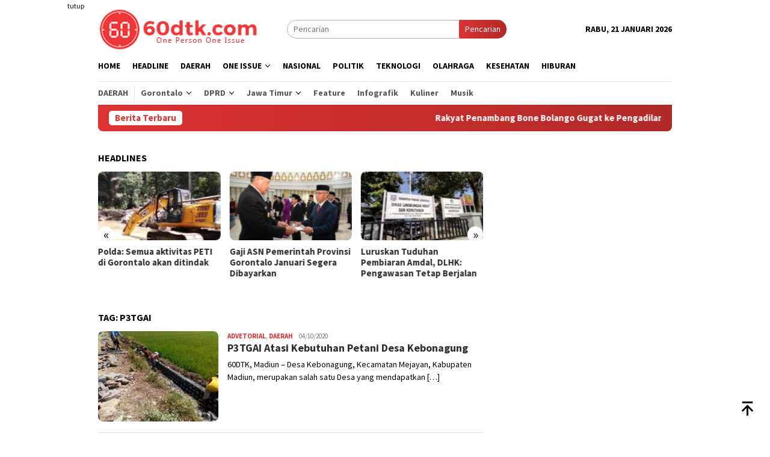

--- FILE ---
content_type: text/html; charset=UTF-8
request_url: https://60dtk.com/tag/p3tgai/
body_size: 10848
content:
<!DOCTYPE html>
<html lang="id">
<head itemscope="itemscope" itemtype="http://schema.org/WebSite">
<meta charset="UTF-8">
<meta name="viewport" content="width=device-width, initial-scale=1">
<link rel="profile" href="http://gmpg.org/xfn/11">

<meta name='robots' content='index, follow, max-image-preview:large, max-snippet:-1, max-video-preview:-1' />
	<style>img:is([sizes="auto" i], [sizes^="auto," i]) { contain-intrinsic-size: 3000px 1500px }</style>
	
	<!-- This site is optimized with the Yoast SEO plugin v26.8 - https://yoast.com/product/yoast-seo-wordpress/ -->
	<title>Berita P3TGAI Terkini Terbaru hari ini viral - 60dtk.com</title>
	<link rel="canonical" href="https://60dtk.com/tag/p3tgai/" />
	<meta property="og:locale" content="id_ID" />
	<meta property="og:type" content="article" />
	<meta property="og:title" content="Berita P3TGAI Terkini Terbaru hari ini viral - 60dtk.com" />
	<meta property="og:url" content="https://60dtk.com/tag/p3tgai/" />
	<meta property="og:site_name" content="60dtk.com" />
	<meta name="twitter:card" content="summary_large_image" />
	<script type="application/ld+json" class="yoast-schema-graph">{"@context":"https://schema.org","@graph":[{"@type":"CollectionPage","@id":"https://60dtk.com/tag/p3tgai/","url":"https://60dtk.com/tag/p3tgai/","name":"Berita P3TGAI Terkini Terbaru hari ini viral - 60dtk.com","isPartOf":{"@id":"https://60dtk.com/#website"},"primaryImageOfPage":{"@id":"https://60dtk.com/tag/p3tgai/#primaryimage"},"image":{"@id":"https://60dtk.com/tag/p3tgai/#primaryimage"},"thumbnailUrl":"https://60dtk.com/wp-content/uploads/2020/10/Program-Percepatan-Peningkatan-Tata-Guna-Air-Irigasi.jpg","breadcrumb":{"@id":"https://60dtk.com/tag/p3tgai/#breadcrumb"},"inLanguage":"id"},{"@type":"ImageObject","inLanguage":"id","@id":"https://60dtk.com/tag/p3tgai/#primaryimage","url":"https://60dtk.com/wp-content/uploads/2020/10/Program-Percepatan-Peningkatan-Tata-Guna-Air-Irigasi.jpg","contentUrl":"https://60dtk.com/wp-content/uploads/2020/10/Program-Percepatan-Peningkatan-Tata-Guna-Air-Irigasi.jpg","width":1000,"height":750,"caption":"Lokasi Pengerjaan Proyek P3 TGAI, Desa Kebonagung. (Foto: Puguh 60DTK)"},{"@type":"BreadcrumbList","@id":"https://60dtk.com/tag/p3tgai/#breadcrumb","itemListElement":[{"@type":"ListItem","position":1,"name":"Home","item":"https://60dtk.com/"},{"@type":"ListItem","position":2,"name":"P3TGAI"}]},{"@type":"WebSite","@id":"https://60dtk.com/#website","url":"https://60dtk.com/","name":"60dtk.com","description":"One Person One Issue","publisher":{"@id":"https://60dtk.com/#organization"},"potentialAction":[{"@type":"SearchAction","target":{"@type":"EntryPoint","urlTemplate":"https://60dtk.com/?s={search_term_string}"},"query-input":{"@type":"PropertyValueSpecification","valueRequired":true,"valueName":"search_term_string"}}],"inLanguage":"id"},{"@type":"Organization","@id":"https://60dtk.com/#organization","name":"60dtk.com","url":"https://60dtk.com/","logo":{"@type":"ImageObject","inLanguage":"id","@id":"https://60dtk.com/#/schema/logo/image/","url":"https://i0.wp.com/60dtk.com/wp-content/uploads/2020/01/LOGO-60dtk.png?fit=3300%2C2550&ssl=1","contentUrl":"https://i0.wp.com/60dtk.com/wp-content/uploads/2020/01/LOGO-60dtk.png?fit=3300%2C2550&ssl=1","width":3300,"height":2550,"caption":"60dtk.com"},"image":{"@id":"https://60dtk.com/#/schema/logo/image/"},"sameAs":["https://web.facebook.com/60DTKcom/","https://www.youtube.com/channel/UCYyWwTidnrtyCNtRxz591jA?view_as=subscriber"]}]}</script>
	<!-- / Yoast SEO plugin. -->


<link rel='dns-prefetch' href='//www.googletagmanager.com' />
<link rel='dns-prefetch' href='//fonts.googleapis.com' />
<link crossorigin="anonymous" rel='stylesheet' id='bloggingpro-fonts-css' href='https://fonts.googleapis.com/css?family=Source+Sans+Pro%3Aregular%2Citalic%2C700%2C300%26subset%3Dlatin%2C&#038;ver=1.3.6' type='text/css' media='all' />
<link rel='stylesheet' id='bloggingpro-style-css' href='https://60dtk.com/wp-content/themes/bloggingpro/style.css?ver=1.3.6' type='text/css' media='all' />
<style id='bloggingpro-style-inline-css' type='text/css'>
kbd,a.button,button,.button,button.button,input[type="button"],input[type="reset"],input[type="submit"],.tagcloud a,ul.page-numbers li a.prev.page-numbers,ul.page-numbers li a.next.page-numbers,ul.page-numbers li span.page-numbers,.page-links > .page-link-number,.cat-links ul li a,.entry-footer .tag-text,.gmr-recentposts-widget li.listpost-gallery .gmr-rp-content .gmr-metacontent .cat-links-content a,.page-links > .post-page-numbers.current span,ol.comment-list li div.reply a,#cancel-comment-reply-link,.entry-footer .tags-links a:hover,.gmr-topnotification{background-color:#dd3333;}#primary-menu > li ul .current-menu-item > a,#primary-menu .sub-menu > li:hover > a,.cat-links-content a,.tagcloud li:before,a:hover,a:focus,a:active,.gmr-ontop:hover path,#navigationamp button.close-topnavmenu-wrap,.sidr a#sidr-id-close-topnavmenu-button,.sidr-class-menu-item i._mi,.sidr-class-menu-item img._mi,.text-marquee{color:#dd3333;}.widget-title:after,a.button,button,.button,button.button,input[type="button"],input[type="reset"],input[type="submit"],.tagcloud a,.sticky .gmr-box-content,.bypostauthor > .comment-body,.gmr-ajax-loader div:nth-child(1),.gmr-ajax-loader div:nth-child(2),.entry-footer .tags-links a:hover{border-color:#dd3333;}a,.gmr-ontop path{color:#2E2E2E;}.entry-content-single p a{color:#dd3333;}body{color:#000000;font-family:"Source Sans Pro","Helvetica Neue",sans-serif;font-weight:500;font-size:14px;}.site-header{background-image:url();-webkit-background-size:auto;-moz-background-size:auto;-o-background-size:auto;background-size:auto;background-repeat:repeat;background-position:center top;background-attachment:scroll;}.site-header,.gmr-verytopbanner{background-color:#ffffff;}.site-title a{color:#dd3333;}.site-description{color:#999999;}.top-header{background-color:#ffffff;}#gmr-responsive-menu,.gmr-mainmenu #primary-menu > li > a,.search-trigger .gmr-icon{color:#000000;}.gmr-mainmenu #primary-menu > li.menu-border > a span,.gmr-mainmenu #primary-menu > li.page_item_has_children > a:after,.gmr-mainmenu #primary-menu > li.menu-item-has-children > a:after,.gmr-mainmenu #primary-menu .sub-menu > li.page_item_has_children > a:after,.gmr-mainmenu #primary-menu .sub-menu > li.menu-item-has-children > a:after{border-color:#000000;}#gmr-responsive-menu:hover,.gmr-mainmenu #primary-menu > li:hover > a,.gmr-mainmenu #primary-menu > .current-menu-item > a,.gmr-mainmenu #primary-menu .current-menu-ancestor > a,.gmr-mainmenu #primary-menu .current_page_item > a,.gmr-mainmenu #primary-menu .current_page_ancestor > a,.search-trigger .gmr-icon:hover{color:#dd3333;}.gmr-mainmenu #primary-menu > li.menu-border:hover > a span,.gmr-mainmenu #primary-menu > li.menu-border.current-menu-item > a span,.gmr-mainmenu #primary-menu > li.menu-border.current-menu-ancestor > a span,.gmr-mainmenu #primary-menu > li.menu-border.current_page_item > a span,.gmr-mainmenu #primary-menu > li.menu-border.current_page_ancestor > a span,.gmr-mainmenu #primary-menu > li.page_item_has_children:hover > a:after,.gmr-mainmenu #primary-menu > li.menu-item-has-children:hover > a:after,.gmr-mainmenu #primary-menu .sub-menu > li.page_item_has_children:hover > a:after,.gmr-mainmenu #primary-menu .sub-menu > li.menu-item-has-children:hover > a:after{border-color:#dd3333;}.secondwrap-menu .gmr-mainmenu #primary-menu > li > a,.secondwrap-menu .search-trigger .gmr-icon{color:#555555;}#primary-menu > li.menu-border > a span{border-color:#555555;}.secondwrap-menu .gmr-mainmenu #primary-menu > li:hover > a,.secondwrap-menu .gmr-mainmenu #primary-menu > .current-menu-item > a,.secondwrap-menu .gmr-mainmenu #primary-menu .current-menu-ancestor > a,.secondwrap-menu .gmr-mainmenu #primary-menu .current_page_item > a,.secondwrap-menu .gmr-mainmenu #primary-menu .current_page_ancestor > a,.secondwrap-menu .gmr-mainmenu #primary-menu > li.page_item_has_children:hover > a:after,.secondwrap-menu .gmr-mainmenu #primary-menu > li.menu-item-has-children:hover > a:after,.secondwrap-menu .gmr-mainmenu #primary-menu .sub-menu > li.page_item_has_children:hover > a:after,.secondwrap-menu .gmr-mainmenu #primary-menu .sub-menu > li.menu-item-has-children:hover > a:after,.secondwrap-menu .search-trigger .gmr-icon:hover{color:#dd3333;}.secondwrap-menu .gmr-mainmenu #primary-menu > li.menu-border:hover > a span,.secondwrap-menu .gmr-mainmenu #primary-menu > li.menu-border.current-menu-item > a span,.secondwrap-menu .gmr-mainmenu #primary-menu > li.menu-border.current-menu-ancestor > a span,.secondwrap-menu .gmr-mainmenu #primary-menu > li.menu-border.current_page_item > a span,.secondwrap-menu .gmr-mainmenu #primary-menu > li.menu-border.current_page_ancestor > a span,.secondwrap-menu .gmr-mainmenu #primary-menu > li.page_item_has_children:hover > a:after,.secondwrap-menu .gmr-mainmenu #primary-menu > li.menu-item-has-children:hover > a:after,.secondwrap-menu .gmr-mainmenu #primary-menu .sub-menu > li.page_item_has_children:hover > a:after,.secondwrap-menu .gmr-mainmenu #primary-menu .sub-menu > li.menu-item-has-children:hover > a:after{border-color:#dd3333;}h1,h2,h3,h4,h5,h6,.h1,.h2,.h3,.h4,.h5,.h6,.site-title,#primary-menu > li > a,.gmr-rp-biglink a,.gmr-rp-link a,.gmr-gallery-related ul li p a{font-family:"Source Sans Pro","Helvetica Neue",sans-serif;}.entry-main-single,.entry-main-single p{font-size:16px;}h1.title,h1.entry-title{font-size:32px;}h2.entry-title{font-size:18px;}.footer-container{background-color:#d80000;}.widget-footer,.content-footer,.site-footer,.content-footer h3.widget-title{color:#cccccc;}.widget-footer a,.content-footer a,.site-footer a{color:#ffffff;}.widget-footer a:hover,.content-footer a:hover,.site-footer a:hover{color:#d1d1d1;}
</style>
<!-- Global site tag (gtag.js) - Google Analytics -->
<script async src="https://www.googletagmanager.com/gtag/js?id=UA-123406555-1"></script>
<script>
  window.dataLayer = window.dataLayer || [];
  function gtag(){dataLayer.push(arguments);}
  gtag('js', new Date());

  gtag('config', 'UA-123406555-1');
</script>
<style type="text/css" id="custom-background-css">
body.custom-background { background-color: #ffffff; }
</style>
	<link rel="amphtml" href="https://60dtk.com/tag/p3tgai/amp/"><link rel="icon" href="https://60dtk.com/wp-content/uploads/2018/07/cropped-logo-kecil-1-60x60.png" sizes="32x32" />
<link rel="icon" href="https://60dtk.com/wp-content/uploads/2018/07/cropped-logo-kecil-1-250x250.png" sizes="192x192" />
<link rel="apple-touch-icon" href="https://60dtk.com/wp-content/uploads/2018/07/cropped-logo-kecil-1-250x250.png" />
<meta name="msapplication-TileImage" content="https://60dtk.com/wp-content/uploads/2018/07/cropped-logo-kecil-1.png" />
</head>

<body class="archive tag tag-p3tgai tag-10532 custom-background wp-theme-bloggingpro gmr-theme idtheme kentooz gmr-sticky group-blog hfeed" itemscope="itemscope" itemtype="http://schema.org/WebPage">
<div id="full-container">
<a class="skip-link screen-reader-text" href="#main">Loncat ke konten</a>

<div class="gmr-floatbanner gmr-floatbanner-left"><div class="inner-floatleft"><button onclick="parentNode.remove()" title="tutup">tutup</button><script async src="https://pagead2.googlesyndication.com/pagead/js/adsbygoogle.js?client=ca-pub-5060942771879307"
     crossorigin="anonymous"></script>
<!-- Iklan Kanan Kiri Tetap -->
<ins class="adsbygoogle"
     style="display:inline-block;width:120px;height:728px"
     data-ad-client="ca-pub-5060942771879307"
     data-ad-slot="5594212693"></ins>
<script>
     (adsbygoogle = window.adsbygoogle || []).push({});
</script></div></div><div class="gmr-floatbanner gmr-floatbanner-right"><div class="inner-floatright"><button onclick="parentNode.remove()" title="tutup">tutup</button><script async src="https://pagead2.googlesyndication.com/pagead/js/adsbygoogle.js?client=ca-pub-5060942771879307"
     crossorigin="anonymous"></script>
<!-- Iklan Kanan -->
<ins class="adsbygoogle"
     style="display:block"
     data-ad-client="ca-pub-5060942771879307"
     data-ad-slot="4425241880"
     data-ad-format="auto"
     data-full-width-responsive="true"></ins>
<script>
     (adsbygoogle = window.adsbygoogle || []).push({});
</script></div></div>
<header id="masthead" class="site-header" role="banner" itemscope="itemscope" itemtype="http://schema.org/WPHeader">
	<div class="container">
					<div class="clearfix gmr-headwrapper">

				<div class="list-table clearfix">
					<div class="table-row">
						<div class="table-cell onlymobile-menu">
															<a id="gmr-responsive-menu" href="#menus" rel="nofollow" title="Menu Mobile"><svg xmlns="http://www.w3.org/2000/svg" xmlns:xlink="http://www.w3.org/1999/xlink" aria-hidden="true" role="img" width="1em" height="1em" preserveAspectRatio="xMidYMid meet" viewBox="0 0 24 24"><path d="M3 6h18v2H3V6m0 5h18v2H3v-2m0 5h18v2H3v-2z" fill="currentColor"/></svg><span class="screen-reader-text">Menu Mobile</span></a>
													</div>
												<div class="close-topnavmenu-wrap"><a id="close-topnavmenu-button" rel="nofollow" href="#"><svg xmlns="http://www.w3.org/2000/svg" xmlns:xlink="http://www.w3.org/1999/xlink" aria-hidden="true" role="img" width="1em" height="1em" preserveAspectRatio="xMidYMid meet" viewBox="0 0 24 24"><path d="M12 20c-4.41 0-8-3.59-8-8s3.59-8 8-8s8 3.59 8 8s-3.59 8-8 8m0-18C6.47 2 2 6.47 2 12s4.47 10 10 10s10-4.47 10-10S17.53 2 12 2m2.59 6L12 10.59L9.41 8L8 9.41L10.59 12L8 14.59L9.41 16L12 13.41L14.59 16L16 14.59L13.41 12L16 9.41L14.59 8z" fill="currentColor"/></svg></a></div>
												<div class="table-cell gmr-logo">
															<div class="logo-wrap">
									<a href="https://60dtk.com/" class="custom-logo-link" itemprop="url" title="60dtk.com">
										<img src="https://60dtk.com/wp-content/uploads/2018/07/logo-web-1.png" alt="60dtk.com" title="60dtk.com" />
									</a>
								</div>
														</div>
													<div class="table-cell search">
								<a id="search-menu-button-top" class="responsive-searchbtn pull-right" href="#" rel="nofollow"><svg xmlns="http://www.w3.org/2000/svg" xmlns:xlink="http://www.w3.org/1999/xlink" aria-hidden="true" role="img" width="1em" height="1em" preserveAspectRatio="xMidYMid meet" viewBox="0 0 24 24"><g fill="none"><path d="M21 21l-4.486-4.494M19 10.5a8.5 8.5 0 1 1-17 0a8.5 8.5 0 0 1 17 0z" stroke="currentColor" stroke-width="2" stroke-linecap="round"/></g></svg></a>
								<form method="get" id="search-topsearchform-container" class="gmr-searchform searchform topsearchform" action="https://60dtk.com/">
									<input type="text" name="s" id="s" placeholder="Pencarian" />
									<button type="submit" class="topsearch-submit">Pencarian</button>
								</form>
							</div>
							<div class="table-cell gmr-table-date">
								<span class="gmr-top-date pull-right" data-lang="id"></span>
							</div>
											</div>
				</div>
							</div>
				</div><!-- .container -->
</header><!-- #masthead -->

<div class="top-header">
	<div class="container">
	<div class="gmr-menuwrap mainwrap-menu clearfix">
		<nav id="site-navigation" class="gmr-mainmenu" role="navigation" itemscope="itemscope" itemtype="http://schema.org/SiteNavigationElement">
			<ul id="primary-menu" class="menu"><li class="menu-item menu-item-type-menulogo-btn gmr-menulogo-btn"><a href="https://60dtk.com/" id="menulogo-button" itemprop="url" title="60dtk.com"><img src="https://60dtk.com/wp-content/uploads/2018/07/logo-kecil-1.png" alt="60dtk.com" title="60dtk.com" itemprop="image" /></a></li><li id="menu-item-30" class="menu-item menu-item-type-custom menu-item-object-custom menu-item-home menu-item-30"><a href="https://60dtk.com" itemprop="url"><span itemprop="name">Home</span></a></li>
<li id="menu-item-34978" class="menu-item menu-item-type-taxonomy menu-item-object-category menu-item-34978"><a href="https://60dtk.com/berita/headline/" itemprop="url"><span itemprop="name">Headline</span></a></li>
<li id="menu-item-34987" class="menu-item menu-item-type-taxonomy menu-item-object-category menu-item-34987"><a href="https://60dtk.com/berita/daerah/" itemprop="url"><span itemprop="name">Daerah</span></a></li>
<li id="menu-item-46683" class="menu-item menu-item-type-custom menu-item-object-custom menu-item-has-children menu-item-46683"><a href="#" itemprop="url"><span itemprop="name">One Issue</span></a>
<ul class="sub-menu">
	<li id="menu-item-46685" class="menu-item menu-item-type-taxonomy menu-item-object-category menu-item-46685"><a href="https://60dtk.com/berita/peristiwa/" itemprop="url"><span itemprop="name">Peristiwa</span></a></li>
	<li id="menu-item-46686" class="menu-item menu-item-type-taxonomy menu-item-object-category menu-item-46686"><a href="https://60dtk.com/berita/kriminal/" itemprop="url"><span itemprop="name">Kriminal</span></a></li>
	<li id="menu-item-46684" class="menu-item menu-item-type-taxonomy menu-item-object-category menu-item-46684"><a href="https://60dtk.com/berita/hukum/" itemprop="url"><span itemprop="name">Hukum</span></a></li>
</ul>
</li>
<li id="menu-item-34988" class="menu-item menu-item-type-taxonomy menu-item-object-category menu-item-34988"><a href="https://60dtk.com/berita/nasional/" itemprop="url"><span itemprop="name">Nasional</span></a></li>
<li id="menu-item-36" class="menu-item menu-item-type-taxonomy menu-item-object-category menu-item-36"><a href="https://60dtk.com/berita/politik/" itemprop="url"><span itemprop="name">Politik</span></a></li>
<li id="menu-item-35003" class="menu-item menu-item-type-taxonomy menu-item-object-category menu-item-35003"><a href="https://60dtk.com/berita/teknologi/" itemprop="url"><span itemprop="name">Teknologi</span></a></li>
<li id="menu-item-34990" class="menu-item menu-item-type-taxonomy menu-item-object-category menu-item-34990"><a href="https://60dtk.com/berita/olahraga/" itemprop="url"><span itemprop="name">Olahraga</span></a></li>
<li id="menu-item-35001" class="menu-item menu-item-type-taxonomy menu-item-object-category menu-item-35001"><a href="https://60dtk.com/berita/kesehatan/" itemprop="url"><span itemprop="name">Kesehatan</span></a></li>
<li id="menu-item-35538" class="menu-item menu-item-type-taxonomy menu-item-object-category menu-item-35538"><a href="https://60dtk.com/berita/hiburan/" itemprop="url"><span itemprop="name">Hiburan</span></a></li>
<li class="menu-item menu-item-type-search-btn gmr-search-btn pull-right"><a id="search-menu-button" href="#" rel="nofollow"><svg xmlns="http://www.w3.org/2000/svg" xmlns:xlink="http://www.w3.org/1999/xlink" aria-hidden="true" role="img" width="1em" height="1em" preserveAspectRatio="xMidYMid meet" viewBox="0 0 24 24"><g fill="none"><path d="M21 21l-4.486-4.494M19 10.5a8.5 8.5 0 1 1-17 0a8.5 8.5 0 0 1 17 0z" stroke="currentColor" stroke-width="2" stroke-linecap="round"/></g></svg></a><div class="search-dropdown search" id="search-dropdown-container"><form method="get" class="gmr-searchform searchform" action="https://60dtk.com/"><input type="text" name="s" id="s" placeholder="Pencarian" /></form></div></li></ul>		</nav><!-- #site-navigation -->
	</div>
		<div class="gmr-menuwrap secondwrap-menu clearfix">
		<nav id="site-navigation" class="gmr-mainmenu" role="navigation" itemscope="itemscope" itemtype="http://schema.org/SiteNavigationElement">
			<ul id="primary-menu" class="menu"><li id="menu-item-46661" class="menu-item menu-item-type-taxonomy menu-item-object-category menu-item-46661"><a href="https://60dtk.com/berita/daerah/" itemprop="url"><span itemprop="name">Daerah</span></a></li>
<li id="menu-item-46623" class="col-2 menu-item menu-item-type-custom menu-item-object-custom menu-item-has-children menu-item-46623"><a href="#" itemprop="url"><span itemprop="name">Gorontalo</span></a>
<ul class="sub-menu">
	<li id="menu-item-46624" class="menu-item menu-item-type-taxonomy menu-item-object-category menu-item-46624"><a href="https://60dtk.com/berita/daerah/provinsi-gorontalo/pemerintah-provinsi-gorontalo/" itemprop="url"><span itemprop="name">Pemprov Gorontalo</span></a></li>
	<li id="menu-item-46620" class="menu-item menu-item-type-taxonomy menu-item-object-category menu-item-46620"><a href="https://60dtk.com/berita/daerah/provinsi-gorontalo/kabupaten-gorontalo/" itemprop="url"><span itemprop="name">Kab. Gorontalo</span></a></li>
	<li id="menu-item-46622" class="menu-item menu-item-type-taxonomy menu-item-object-category menu-item-46622"><a href="https://60dtk.com/berita/daerah/provinsi-gorontalo/kota-gorontalo/" itemprop="url"><span itemprop="name">Kota Gorontalo</span></a></li>
	<li id="menu-item-46617" class="menu-item menu-item-type-taxonomy menu-item-object-category menu-item-46617"><a href="https://60dtk.com/berita/daerah/provinsi-gorontalo/kab-boalemo/" itemprop="url"><span itemprop="name">Kab Boalemo</span></a></li>
	<li id="menu-item-46618" class="menu-item menu-item-type-taxonomy menu-item-object-category menu-item-46618"><a href="https://60dtk.com/berita/daerah/provinsi-gorontalo/pohuwato/" itemprop="url"><span itemprop="name">Kab Pohuwato</span></a></li>
	<li id="menu-item-46619" class="menu-item menu-item-type-taxonomy menu-item-object-category menu-item-46619"><a href="https://60dtk.com/berita/daerah/provinsi-gorontalo/bone-bolango/" itemprop="url"><span itemprop="name">Kab. Bone Bolango</span></a></li>
	<li id="menu-item-46621" class="menu-item menu-item-type-taxonomy menu-item-object-category menu-item-46621"><a href="https://60dtk.com/berita/daerah/provinsi-gorontalo/gorontalo-utara/" itemprop="url"><span itemprop="name">Kab. Gorontalo Utara</span></a></li>
</ul>
</li>
<li id="menu-item-46625" class="col-2 menu-item menu-item-type-custom menu-item-object-custom menu-item-has-children menu-item-46625"><a href="#" itemprop="url"><span itemprop="name">DPRD</span></a>
<ul class="sub-menu">
	<li id="menu-item-46616" class="menu-item menu-item-type-taxonomy menu-item-object-category menu-item-46616"><a href="https://60dtk.com/berita/daerah/provinsi-gorontalo/dprd-prov-gorontalo/" itemprop="url"><span itemprop="name">DPRD Prov. Gorontalo</span></a></li>
	<li id="menu-item-46614" class="menu-item menu-item-type-taxonomy menu-item-object-category menu-item-46614"><a href="https://60dtk.com/berita/daerah/provinsi-gorontalo/dprd-kota-gorontalo/" itemprop="url"><span itemprop="name">DPRD Kota Gorontalo</span></a></li>
	<li id="menu-item-46613" class="menu-item menu-item-type-taxonomy menu-item-object-category menu-item-46613"><a href="https://60dtk.com/berita/daerah/provinsi-gorontalo/dprd-kab-gorontalo/" itemprop="url"><span itemprop="name">DPRD Kab. Gorontalo</span></a></li>
	<li id="menu-item-46610" class="menu-item menu-item-type-taxonomy menu-item-object-category menu-item-46610"><a href="https://60dtk.com/berita/daerah/provinsi-gorontalo/dprd-boalemo/" itemprop="url"><span itemprop="name">DPRD Boalemo</span></a></li>
	<li id="menu-item-46615" class="menu-item menu-item-type-taxonomy menu-item-object-category menu-item-46615"><a href="https://60dtk.com/berita/daerah/provinsi-gorontalo/dprd-pohuwato/" itemprop="url"><span itemprop="name">DPRD Pohuwato</span></a></li>
	<li id="menu-item-46611" class="menu-item menu-item-type-taxonomy menu-item-object-category menu-item-46611"><a href="https://60dtk.com/berita/daerah/provinsi-gorontalo/dprd-bone-bolango/" itemprop="url"><span itemprop="name">DPRD Bone Bolango</span></a></li>
	<li id="menu-item-46612" class="menu-item menu-item-type-taxonomy menu-item-object-category menu-item-46612"><a href="https://60dtk.com/berita/daerah/provinsi-gorontalo/dprd-gorontalo-utara/" itemprop="url"><span itemprop="name">DPRD Gorontalo Utara</span></a></li>
</ul>
</li>
<li id="menu-item-46632" class="col-2 menu-item menu-item-type-custom menu-item-object-custom menu-item-has-children menu-item-46632"><a href="#" itemprop="url"><span itemprop="name">Jawa Timur</span></a>
<ul class="sub-menu">
	<li id="menu-item-46626" class="menu-item menu-item-type-taxonomy menu-item-object-category menu-item-46626"><a href="https://60dtk.com/berita/daerah/jawa-timur/" itemprop="url"><span itemprop="name">Jawa Timur</span></a></li>
	<li id="menu-item-46630" class="menu-item menu-item-type-taxonomy menu-item-object-category menu-item-46630"><a href="https://60dtk.com/berita/daerah/jawa-timur/kabupaten-trenggalek/" itemprop="url"><span itemprop="name">Kab. Trenggalek</span></a></li>
	<li id="menu-item-46631" class="menu-item menu-item-type-taxonomy menu-item-object-category menu-item-46631"><a href="https://60dtk.com/berita/daerah/jawa-timur/kota-blitar/" itemprop="url"><span itemprop="name">Kota Blitar</span></a></li>
	<li id="menu-item-46629" class="menu-item menu-item-type-taxonomy menu-item-object-category menu-item-46629"><a href="https://60dtk.com/berita/daerah/jawa-timur/kabupaten-blitar/" itemprop="url"><span itemprop="name">Kab. Blitar</span></a></li>
	<li id="menu-item-46627" class="menu-item menu-item-type-taxonomy menu-item-object-category menu-item-46627"><a href="https://60dtk.com/berita/daerah/jawa-timur/dprd-kota-blitar/" itemprop="url"><span itemprop="name">DPRD Kota Blitar</span></a></li>
	<li id="menu-item-46628" class="menu-item menu-item-type-taxonomy menu-item-object-category menu-item-46628"><a href="https://60dtk.com/berita/daerah/jawa-timur/dprd-trenggalek/" itemprop="url"><span itemprop="name">DPRD Trenggaalek</span></a></li>
</ul>
</li>
<li id="menu-item-46687" class="menu-item menu-item-type-taxonomy menu-item-object-category menu-item-46687"><a href="https://60dtk.com/berita/feature/" itemprop="url"><span itemprop="name">Feature</span></a></li>
<li id="menu-item-46688" class="menu-item menu-item-type-taxonomy menu-item-object-category menu-item-46688"><a href="https://60dtk.com/berita/infografik/" itemprop="url"><span itemprop="name">Infografik</span></a></li>
<li id="menu-item-46604" class="menu-item menu-item-type-taxonomy menu-item-object-category menu-item-46604"><a href="https://60dtk.com/berita/hiburan/kuliner/" itemprop="url"><span itemprop="name">Kuliner</span></a></li>
<li id="menu-item-46608" class="menu-item menu-item-type-taxonomy menu-item-object-category menu-item-46608"><a href="https://60dtk.com/berita/hiburan/musik/" itemprop="url"><span itemprop="name">Musik</span></a></li>
</ul>		</nav><!-- #site-navigation -->
	</div>
			</div><!-- .container -->
</div><!-- .top-header -->
<div class="site inner-wrap" id="site-container">

<div class="container"><div class="gmr-topnotification"><div class="wrap-marquee"><div class="text-marquee">Berita Terbaru</div><span class="marquee">				<a href="https://60dtk.com/rakyat-penambang-bone-bolango-gugat-ke-pengadilan-tuntut-keadilan-atas-tanah-turun-temurun/" class="gmr-recent-marquee" title="Rakyat Penambang Bone Bolango Gugat ke Pengadilan, Tuntut Keadilan atas Tanah Turun-Temurun">Rakyat Penambang Bone Bolango Gugat ke Pengadilan, Tuntut Keadilan atas Tanah Turun-Temurun</a>
							<a href="https://60dtk.com/polres-pohuwato-biarkan-peti-merajalela-target-swasembada-pangan-di-pohuwato-kandas/" class="gmr-recent-marquee" title="Polres Pohuwato Biarkan PETI Merajalela, Target Swasembada Pangan di Pohuwato Kandas">Polres Pohuwato Biarkan PETI Merajalela, Target Swasembada Pangan di Pohuwato Kandas</a>
							<a href="https://60dtk.com/kejati-gorontalo-turun-tangan-bukti-polres-pohuwato-mati-suri-hadapi-penambang-ilegal/" class="gmr-recent-marquee" title="Kejati Gorontalo Turun Tangan, Bukti Polres Pohuwato Mati Suri Hadapi Penambang Ilegal">Kejati Gorontalo Turun Tangan, Bukti Polres Pohuwato Mati Suri Hadapi Penambang Ilegal</a>
							<a href="https://60dtk.com/penyelidikan-kapolsek-marisa-hanya-fokus-pemerasan-peti-luput-dari-perhatian/" class="gmr-recent-marquee" title="Penyelidikan Kapolsek Marisa: Hanya Fokus Pemerasan, PETI Luput dari Perhatian?">Penyelidikan Kapolsek Marisa: Hanya Fokus Pemerasan, PETI Luput dari Perhatian?</a>
							<a href="https://60dtk.com/wabah-malaria-hantui-pohuwato-didominasi-pekerja-peti-dua-kasus-meninggal-dunia/" class="gmr-recent-marquee" title="Wabah Malaria Hantui Pohuwato, Didominasi Pekerja PETI, Dua Kasus Meninggal Dunia">Wabah Malaria Hantui Pohuwato, Didominasi Pekerja PETI, Dua Kasus Meninggal Dunia</a>
			</span></div></div></div>
<div class="gmr-topbanner text-center"><div class="container"><!-- <img src="https://60dtk.com/wp-content/uploads/2024/02/PINDAH-MEMILIH-KPU-GORUT.png" alt="ads" title="ads 468x60" width="auto" height="auto">--></div></div>
	<div id="content" class="gmr-content">

		<div class="container">
			<div class="row">

<div id="primary" class="col-md-main">
	<div class="content-area">
		<div class="clearfix gmr-element-carousel"><div class="gmr-title-carousel"><h3 class="widget-title">Headlines</h3></div><div class="gmr-owl-carousel">				<div class="gmr-slider-content">
									<div class="other-content-thumbnail thumb-radius">
					<a href="https://60dtk.com/polda-semua-aktivitas-peti-di-gorontalo-akan-ditindak/" title="Polda: Semua aktivitas PETI di Gorontalo akan ditindak">
					<img width="200" height="112" src="https://60dtk.com/wp-content/uploads/2026/01/IMG-20260112-WA0139-200x112.jpg" class="attachment-medium size-medium wp-post-image" alt="" decoding="async" srcset="https://60dtk.com/wp-content/uploads/2026/01/IMG-20260112-WA0139-200x112.jpg 200w, https://60dtk.com/wp-content/uploads/2026/01/IMG-20260112-WA0139-300x170.jpg 300w, https://60dtk.com/wp-content/uploads/2026/01/IMG-20260112-WA0139-640x358.jpg 640w" sizes="(max-width: 200px) 100vw, 200px" title="IMG-20260112-WA0139" />					</a>
										</div>
										<div class="gmr-rp-link">
						<a href="https://60dtk.com/polda-semua-aktivitas-peti-di-gorontalo-akan-ditindak/" class="gmr-slide-titlelink" title="Polda: Semua aktivitas PETI di Gorontalo akan ditindak">Polda: Semua aktivitas PETI di Gorontalo akan ditindak</a>
					</div>
				</div>
							<div class="gmr-slider-content">
									<div class="other-content-thumbnail thumb-radius">
					<a href="https://60dtk.com/gaji-asn-pemerintah-provinsi-gorontalo-januari-segera-dibayarkan/" title="Gaji ASN Pemerintah Provinsi Gorontalo Januari Segera Dibayarkan">
					<img width="200" height="112" src="https://60dtk.com/wp-content/uploads/2026/01/Gaji-ASN-Pemerintah-Provinsi-Gorontalo-Januari-Segera-Dibayarkan-200x112.jpg" class="attachment-medium size-medium wp-post-image" alt="Gaji ASN Pemerintah Provinsi Gorontalo Januari Segera Dibayarkan" decoding="async" srcset="https://60dtk.com/wp-content/uploads/2026/01/Gaji-ASN-Pemerintah-Provinsi-Gorontalo-Januari-Segera-Dibayarkan-200x112.jpg 200w, https://60dtk.com/wp-content/uploads/2026/01/Gaji-ASN-Pemerintah-Provinsi-Gorontalo-Januari-Segera-Dibayarkan-300x170.jpg 300w, https://60dtk.com/wp-content/uploads/2026/01/Gaji-ASN-Pemerintah-Provinsi-Gorontalo-Januari-Segera-Dibayarkan-640x358.jpg 640w" sizes="(max-width: 200px) 100vw, 200px" title="Gaji ASN Pemerintah Provinsi Gorontalo Januari Segera Dibayarkan" />					</a>
										</div>
										<div class="gmr-rp-link">
						<a href="https://60dtk.com/gaji-asn-pemerintah-provinsi-gorontalo-januari-segera-dibayarkan/" class="gmr-slide-titlelink" title="Gaji ASN Pemerintah Provinsi Gorontalo Januari Segera Dibayarkan">Gaji ASN Pemerintah Provinsi Gorontalo Januari Segera Dibayarkan</a>
					</div>
				</div>
							<div class="gmr-slider-content">
									<div class="other-content-thumbnail thumb-radius">
					<a href="https://60dtk.com/luruskan-tuduhan-pembiaran-amdal-dlhk-pengawasan-tetap-berjalan/" title="Luruskan Tuduhan Pembiaran Amdal, DLHK: Pengawasan Tetap Berjalan">
					<img width="200" height="112" src="https://60dtk.com/wp-content/uploads/2026/01/Luruskan-Tuduhan-Pembiaran-Amdal-DLHK-Pengawasan-Tetap-Berjalan-200x112.jpg" class="attachment-medium size-medium wp-post-image" alt="Luruskan Tuduhan Pembiaran Amdal, DLHK: Pengawasan Tetap Berjalan" decoding="async" srcset="https://60dtk.com/wp-content/uploads/2026/01/Luruskan-Tuduhan-Pembiaran-Amdal-DLHK-Pengawasan-Tetap-Berjalan-200x112.jpg 200w, https://60dtk.com/wp-content/uploads/2026/01/Luruskan-Tuduhan-Pembiaran-Amdal-DLHK-Pengawasan-Tetap-Berjalan-300x170.jpg 300w, https://60dtk.com/wp-content/uploads/2026/01/Luruskan-Tuduhan-Pembiaran-Amdal-DLHK-Pengawasan-Tetap-Berjalan-640x358.jpg 640w" sizes="(max-width: 200px) 100vw, 200px" title="Luruskan Tuduhan Pembiaran Amdal, DLHK Pengawasan Tetap Berjalan" />					</a>
										</div>
										<div class="gmr-rp-link">
						<a href="https://60dtk.com/luruskan-tuduhan-pembiaran-amdal-dlhk-pengawasan-tetap-berjalan/" class="gmr-slide-titlelink" title="Luruskan Tuduhan Pembiaran Amdal, DLHK: Pengawasan Tetap Berjalan">Luruskan Tuduhan Pembiaran Amdal, DLHK: Pengawasan Tetap Berjalan</a>
					</div>
				</div>
							<div class="gmr-slider-content">
									<div class="other-content-thumbnail thumb-radius">
					<a href="https://60dtk.com/beda-nasib-peti-pohuwato-sikat-ekskavator-kabupaten-gorontalo-masih-adem-ayem/" title="Beda Nasib PETI: Pohuwato Sikat Ekskavator, Kabupaten Gorontalo Masih &#8216;Adem Ayem&#8217;">
					<img width="200" height="112" src="https://60dtk.com/wp-content/uploads/2026/01/IMG-20260112-WA0139-200x112.jpg" class="attachment-medium size-medium wp-post-image" alt="" decoding="async" srcset="https://60dtk.com/wp-content/uploads/2026/01/IMG-20260112-WA0139-200x112.jpg 200w, https://60dtk.com/wp-content/uploads/2026/01/IMG-20260112-WA0139-300x170.jpg 300w, https://60dtk.com/wp-content/uploads/2026/01/IMG-20260112-WA0139-640x358.jpg 640w" sizes="(max-width: 200px) 100vw, 200px" title="IMG-20260112-WA0139" />					</a>
										</div>
										<div class="gmr-rp-link">
						<a href="https://60dtk.com/beda-nasib-peti-pohuwato-sikat-ekskavator-kabupaten-gorontalo-masih-adem-ayem/" class="gmr-slide-titlelink" title="Beda Nasib PETI: Pohuwato Sikat Ekskavator, Kabupaten Gorontalo Masih &#8216;Adem Ayem&#8217;">Beda Nasib PETI: Pohuwato Sikat Ekskavator, Kabupaten Gorontalo Masih &#8216;Adem Ayem&#8217;</a>
					</div>
				</div>
							<div class="gmr-slider-content">
									<div class="other-content-thumbnail thumb-radius">
					<a href="https://60dtk.com/tambang-ilegal-di-desa-pilomonu-kabupaten-gorontalo-belum-tersentuh-hukum/" title="Tambang Ilegal di Desa Pilomonu Kabupaten Gorontalo Belum Tersentuh Hukum ?">
					<img width="200" height="112" src="https://60dtk.com/wp-content/uploads/2026/01/IMG-20260112-WA0144-200x112.jpg" class="attachment-medium size-medium wp-post-image" alt="" decoding="async" srcset="https://60dtk.com/wp-content/uploads/2026/01/IMG-20260112-WA0144-200x112.jpg 200w, https://60dtk.com/wp-content/uploads/2026/01/IMG-20260112-WA0144-300x170.jpg 300w, https://60dtk.com/wp-content/uploads/2026/01/IMG-20260112-WA0144-640x358.jpg 640w" sizes="(max-width: 200px) 100vw, 200px" title="IMG-20260112-WA0144" />					</a>
										</div>
										<div class="gmr-rp-link">
						<a href="https://60dtk.com/tambang-ilegal-di-desa-pilomonu-kabupaten-gorontalo-belum-tersentuh-hukum/" class="gmr-slide-titlelink" title="Tambang Ilegal di Desa Pilomonu Kabupaten Gorontalo Belum Tersentuh Hukum ?">Tambang Ilegal di Desa Pilomonu Kabupaten Gorontalo Belum Tersentuh Hukum ?</a>
					</div>
				</div>
			</div></div>
		<h1 class="page-title" itemprop="headline">Tag: <span>P3TGAI</span></h1>
		<main id="main" class="site-main gmr-infinite-selector" role="main">

		<div id="gmr-main-load">
<article id="post-31681" class="item-content gmr-box-content item-infinite gmr-smallthumb clearfix post-31681 post type-post status-publish format-standard has-post-thumbnail hentry category-advetorial category-daerah tag-desa-kebonagung tag-p3tgai tag-program-percepatan-peningkatan-tata-guna-air-irigasi" itemscope="itemscope" itemtype="http://schema.org/CreativeWork">
	<div class="pull-left content-thumbnail thumb-radius"><a href="https://60dtk.com/p3tgai-atasi-kebutuhan-petani-desa-kebonagung/" itemprop="url" title="" rel="bookmark"><img width="149" height="112" src="https://60dtk.com/wp-content/uploads/2020/10/Program-Percepatan-Peningkatan-Tata-Guna-Air-Irigasi-300x225.jpg" class="attachment-medium size-medium wp-post-image" alt="Program Percepatan Peningkatan Tata" decoding="async" srcset="https://60dtk.com/wp-content/uploads/2020/10/Program-Percepatan-Peningkatan-Tata-Guna-Air-Irigasi-300x225.jpg 300w, https://60dtk.com/wp-content/uploads/2020/10/Program-Percepatan-Peningkatan-Tata-Guna-Air-Irigasi-768x576.jpg 768w, https://60dtk.com/wp-content/uploads/2020/10/Program-Percepatan-Peningkatan-Tata-Guna-Air-Irigasi-250x188.jpg 250w, https://60dtk.com/wp-content/uploads/2020/10/Program-Percepatan-Peningkatan-Tata-Guna-Air-Irigasi-86x64.jpg 86w, https://60dtk.com/wp-content/uploads/2020/10/Program-Percepatan-Peningkatan-Tata-Guna-Air-Irigasi.jpg 1000w" sizes="(max-width: 149px) 100vw, 149px" title="Program Percepatan Peningkatan Tata Guna Air Irigasi" /></a></div>	<div class="item-article">
		<div class="gmr-metacontent gmr-metacontent-archive"><span class="cat-links-content"><a href="https://60dtk.com/berita/advetorial/" rel="category tag">ADVETORIAL</a>, <a href="https://60dtk.com/berita/daerah/" rel="category tag">Daerah</a></span><span class="entry-author vcard screen-reader-text" itemprop="author" itemscope="itemscope" itemtype="http://schema.org/person"><a class="url fn n" href="https://60dtk.com/author/taufik/" title="Permalink ke: Editor" itemprop="url"><span itemprop="name">Editor</span></a></span><span class="posted-on byline"><time class="entry-date published updated" itemprop="dateModified" datetime="2020-10-04T18:09:48+08:00">04/10/2020</time></span></div>		<header class="entry-header">
			<h2 class="entry-title" itemprop="headline"><a href="https://60dtk.com/p3tgai-atasi-kebutuhan-petani-desa-kebonagung/" title="P3TGAI Atasi Kebutuhan Petani Desa Kebonagung" rel="bookmark">P3TGAI Atasi Kebutuhan Petani Desa Kebonagung</a></h2>		</header><!-- .entry-header -->

			<div class="entry-content entry-content-archive" itemprop="text">
				<p>60DTK, Madiun &#8211; Desa Kebonagung, Kecamatan Mejayan, Kabupaten Madiun, merupakan salah satu Desa yang mendapatkan&nbsp;[&hellip;]</p>
			</div><!-- .entry-content -->

	</div><!-- .item-article -->

	
</article><!-- #post-## -->
</div><div class="inf-pagination"></div>
				<div class="text-center">
					<div class="page-load-status">
						<div class="loader-ellips infinite-scroll-request gmr-ajax-load-wrapper gmr-loader">
							<div class="gmr-ajax-wrap">
								<div class="gmr-ajax-loader">
									<div></div>
									<div></div>
								</div>
							</div>
						</div>
						<p class="infinite-scroll-last">Tidak Ada Pos Lagi.</p>
						<p class="infinite-scroll-error">Tidak ada laman yang di load.</p>
					</div><p><button class="view-more-button heading-text">Lihat Lainnya</button></p>
				</div>
				
		</main><!-- #main -->
	</div><!-- .content-area -->
</div><!-- #primary -->


<aside id="secondary" class="widget-area col-md-sidebar pos-sticky" role="complementary" itemscope="itemscope" itemtype="http://schema.org/WPSideBar">
	<div id="custom_html-5" class="widget_text widget widget_custom_html"><div class="textwidget custom-html-widget"><script async src="https://pagead2.googlesyndication.com/pagead/js/adsbygoogle.js?client=ca-pub-5060942771879307"
     crossorigin="anonymous">
</script>
<!-- Iklan Gambar Horizontal -->
<ins class="adsbygoogle"
     style="display:block"
     data-ad-client="ca-pub-5060942771879307"
     data-ad-slot="7116668615"
     data-ad-format="auto"
     data-full-width-responsive="true"></ins>
<script>
     (adsbygoogle = window.adsbygoogle || []).push({});
</script></div></div><div id="custom_html-3" class="widget_text widget widget_custom_html"><div class="textwidget custom-html-widget">
</div></div></aside><!-- #secondary -->

			</div><!-- .row -->
		</div><!-- .container -->

		<div class="gmr-footerbanner text-center"><div class="container"><script async src="https://pagead2.googlesyndication.com/pagead/js/adsbygoogle.js?client=ca-pub-5060942771879307"
     crossorigin="anonymous">
</script>
<!-- Iklan Gambar Horizontal -->
<ins class="adsbygoogle"
     style="display:block"
     data-ad-client="ca-pub-5060942771879307"
     data-ad-slot="7116668615"
     data-ad-format="auto"
     data-full-width-responsive="true"></ins>
<script>
     (adsbygoogle = window.adsbygoogle || []).push({});
</script></div></div>	</div><!-- .gmr-content -->

</div><!-- #site-container -->

<div class="footer-container">
	<div class="container">
				<div id="footer-content" class="content-footer">
			<div class="row">
				<div class="footer-column col-md-6">
					<div class="gmr-footer-logo"><img src="https://60dtk.com/wp-content/uploads/2018/09/fix-logo-01.png" alt="60dtk.com" title="60dtk.com" /></div><ul id="copyright-menu" class="menu"><li id="menu-item-93" class="menu-item menu-item-type-custom menu-item-object-custom menu-item-home menu-item-93"><a href="http://60dtk.com/" itemprop="url">Home</a></li>
<li id="menu-item-91" class="menu-item menu-item-type-post_type menu-item-object-page menu-item-91"><a href="https://60dtk.com/ketentuan-media-ciber/" itemprop="url">Ketentuan Media Ciber</a></li>
<li id="menu-item-92" class="menu-item menu-item-type-post_type menu-item-object-page menu-item-92"><a href="https://60dtk.com/about-us/" itemprop="url">Tentang Kami</a></li>
<li id="menu-item-2107" class="menu-item menu-item-type-post_type menu-item-object-page menu-item-2107"><a href="https://60dtk.com/redaksi/" itemprop="url">Redaksi</a></li>
<li id="menu-item-165" class="menu-item menu-item-type-post_type menu-item-object-page menu-item-165"><a href="https://60dtk.com/kontak-kami/" itemprop="url">Hubungi Kami</a></li>
<li id="menu-item-169" class="menu-item menu-item-type-post_type menu-item-object-page menu-item-privacy-policy menu-item-169"><a rel="privacy-policy" href="https://60dtk.com/privacy-policy/" itemprop="url">Privacy Policy</a></li>
</ul>				</div>

				<div class="footer-column col-md-6">
					<h3 class="widget-title">Jaringan Social</h3><ul class="footer-social-icon"><li class="facebook"><a href="#" title="Facebook" target="_blank" rel="nofollow"><svg xmlns="http://www.w3.org/2000/svg" xmlns:xlink="http://www.w3.org/1999/xlink" aria-hidden="true" role="img" width="1em" height="1em" preserveAspectRatio="xMidYMid meet" viewBox="0 0 24 24"><path d="M12 2.04c-5.5 0-10 4.49-10 10.02c0 5 3.66 9.15 8.44 9.9v-7H7.9v-2.9h2.54V9.85c0-2.51 1.49-3.89 3.78-3.89c1.09 0 2.23.19 2.23.19v2.47h-1.26c-1.24 0-1.63.77-1.63 1.56v1.88h2.78l-.45 2.9h-2.33v7a10 10 0 0 0 8.44-9.9c0-5.53-4.5-10.02-10-10.02z" fill="currentColor"/></svg>Facebook</a></li><li class="instagram"><a href="#" title="Instagram" target="_blank" rel="nofollow"><svg xmlns="http://www.w3.org/2000/svg" xmlns:xlink="http://www.w3.org/1999/xlink" aria-hidden="true" role="img" width="1em" height="1em" preserveAspectRatio="xMidYMid meet" viewBox="0 0 24 24"><path d="M7.8 2h8.4C19.4 2 22 4.6 22 7.8v8.4a5.8 5.8 0 0 1-5.8 5.8H7.8C4.6 22 2 19.4 2 16.2V7.8A5.8 5.8 0 0 1 7.8 2m-.2 2A3.6 3.6 0 0 0 4 7.6v8.8C4 18.39 5.61 20 7.6 20h8.8a3.6 3.6 0 0 0 3.6-3.6V7.6C20 5.61 18.39 4 16.4 4H7.6m9.65 1.5a1.25 1.25 0 0 1 1.25 1.25A1.25 1.25 0 0 1 17.25 8A1.25 1.25 0 0 1 16 6.75a1.25 1.25 0 0 1 1.25-1.25M12 7a5 5 0 0 1 5 5a5 5 0 0 1-5 5a5 5 0 0 1-5-5a5 5 0 0 1 5-5m0 2a3 3 0 0 0-3 3a3 3 0 0 0 3 3a3 3 0 0 0 3-3a3 3 0 0 0-3-3z" fill="currentColor"/></svg>Instagram</a></li><li class="youtube"><a href="#" title="Youtube" target="_blank" rel="nofollow"><svg xmlns="http://www.w3.org/2000/svg" xmlns:xlink="http://www.w3.org/1999/xlink" aria-hidden="true" role="img" width="1em" height="1em" preserveAspectRatio="xMidYMid meet" viewBox="0 0 24 24"><path d="M2.5 4.5h19c.84 0 1.5.65 1.5 1.5v11.5c0 .85-.66 1.5-1.5 1.5h-19c-.85 0-1.5-.65-1.5-1.5V6c0-.85.65-1.5 1.5-1.5m7.21 4V15l5.71-3.3l-5.71-3.2M17.25 21H6.65c-.3 0-.5-.2-.5-.5s.2-.5.5-.5h10.7c.3 0 .5.2.5.5s-.3.5-.6.5z" fill="currentColor"/></svg>Youtube</a></li><li class="rssicon"><a href="https://60dtk.com/feed/" title="RSS" target="_blank" rel="nofollow"><svg xmlns="http://www.w3.org/2000/svg" xmlns:xlink="http://www.w3.org/1999/xlink" aria-hidden="true" role="img" width="1em" height="1em" preserveAspectRatio="xMidYMid meet" viewBox="0 0 24 24"><path d="M6.18 15.64a2.18 2.18 0 0 1 2.18 2.18C8.36 19 7.38 20 6.18 20C5 20 4 19 4 17.82a2.18 2.18 0 0 1 2.18-2.18M4 4.44A15.56 15.56 0 0 1 19.56 20h-2.83A12.73 12.73 0 0 0 4 7.27V4.44m0 5.66a9.9 9.9 0 0 1 9.9 9.9h-2.83A7.07 7.07 0 0 0 4 12.93V10.1z" fill="currentColor"/></svg>RSS</a></li></ul>				</div>
			</div>
		</div>
		<footer id="colophon" class="site-footer" role="contentinfo" itemscope="itemscope" itemtype="http://schema.org/WPFooter">
			<div class="site-info">
			60dtk.com			</div><!-- .site-info -->
		</footer>
	</div>
</div><!-- .footer-container -->
</div>

	<div class="gmr-ontop gmr-hide"><svg xmlns="http://www.w3.org/2000/svg" xmlns:xlink="http://www.w3.org/1999/xlink" aria-hidden="true" role="img" width="1em" height="1em" preserveAspectRatio="xMidYMid meet" viewBox="0 0 24 24"><path d="M6 4h12v2H6zm.707 11.707L11 11.414V20h2v-8.586l4.293 4.293l1.414-1.414L12 7.586l-6.707 6.707z" fill="currentColor"/></svg></div>
	<script type="speculationrules">
{"prefetch":[{"source":"document","where":{"and":[{"href_matches":"\/*"},{"not":{"href_matches":["\/wp-*.php","\/wp-admin\/*","\/wp-content\/uploads\/*","\/wp-content\/*","\/wp-content\/plugins\/*","\/wp-content\/themes\/bloggingpro\/*","\/*\\?(.+)"]}},{"not":{"selector_matches":"a[rel~=\"nofollow\"]"}},{"not":{"selector_matches":".no-prefetch, .no-prefetch a"}}]},"eagerness":"conservative"}]}
</script>

				<!-- Google analytics -->
				<script>
					window.dataLayer = window.dataLayer || [];
					function gtag(){dataLayer.push(arguments);}
					gtag('js', new Date());
					gtag('config', 'UA-123406555-1');
				</script><script type="text/javascript" src="https://60dtk.com/wp-content/themes/bloggingpro/js/javascript-plugin-min.js?ver=1.3.6" id="bloggingpro-js-plugin-js"></script>
<script type="text/javascript" src="https://60dtk.com/wp-content/themes/bloggingpro/js/tinyslider-custom.js?ver=1.3.6" id="bloggingpro-tinyslider-custom-js"></script>
<script type="text/javascript" id="bloggingpro-infscroll-js-extra">
/* <![CDATA[ */
var gmrobjinf = {"inf":"gmr-more"};
/* ]]> */
</script>
<script type="text/javascript" src="https://60dtk.com/wp-content/themes/bloggingpro/js/infinite-scroll-custom.js?ver=1.3.6" id="bloggingpro-infscroll-js"></script>
<script type="text/javascript" src="https://60dtk.com/wp-content/themes/bloggingpro/js/customscript.js?ver=1.3.6" id="bloggingpro-customscript-js"></script>
<script type="text/javascript" src="https://www.googletagmanager.com/gtag/js?id=UA-123406555-1&amp;ver=1.3.6" id="bloggingpro-analytics-js"></script>

</body>
</html>


--- FILE ---
content_type: text/html; charset=utf-8
request_url: https://www.google.com/recaptcha/api2/aframe
body_size: 269
content:
<!DOCTYPE HTML><html><head><meta http-equiv="content-type" content="text/html; charset=UTF-8"></head><body><script nonce="6TRm2Jo_J87myRjBG4qCHQ">/** Anti-fraud and anti-abuse applications only. See google.com/recaptcha */ try{var clients={'sodar':'https://pagead2.googlesyndication.com/pagead/sodar?'};window.addEventListener("message",function(a){try{if(a.source===window.parent){var b=JSON.parse(a.data);var c=clients[b['id']];if(c){var d=document.createElement('img');d.src=c+b['params']+'&rc='+(localStorage.getItem("rc::a")?sessionStorage.getItem("rc::b"):"");window.document.body.appendChild(d);sessionStorage.setItem("rc::e",parseInt(sessionStorage.getItem("rc::e")||0)+1);localStorage.setItem("rc::h",'1768959741528');}}}catch(b){}});window.parent.postMessage("_grecaptcha_ready", "*");}catch(b){}</script></body></html>